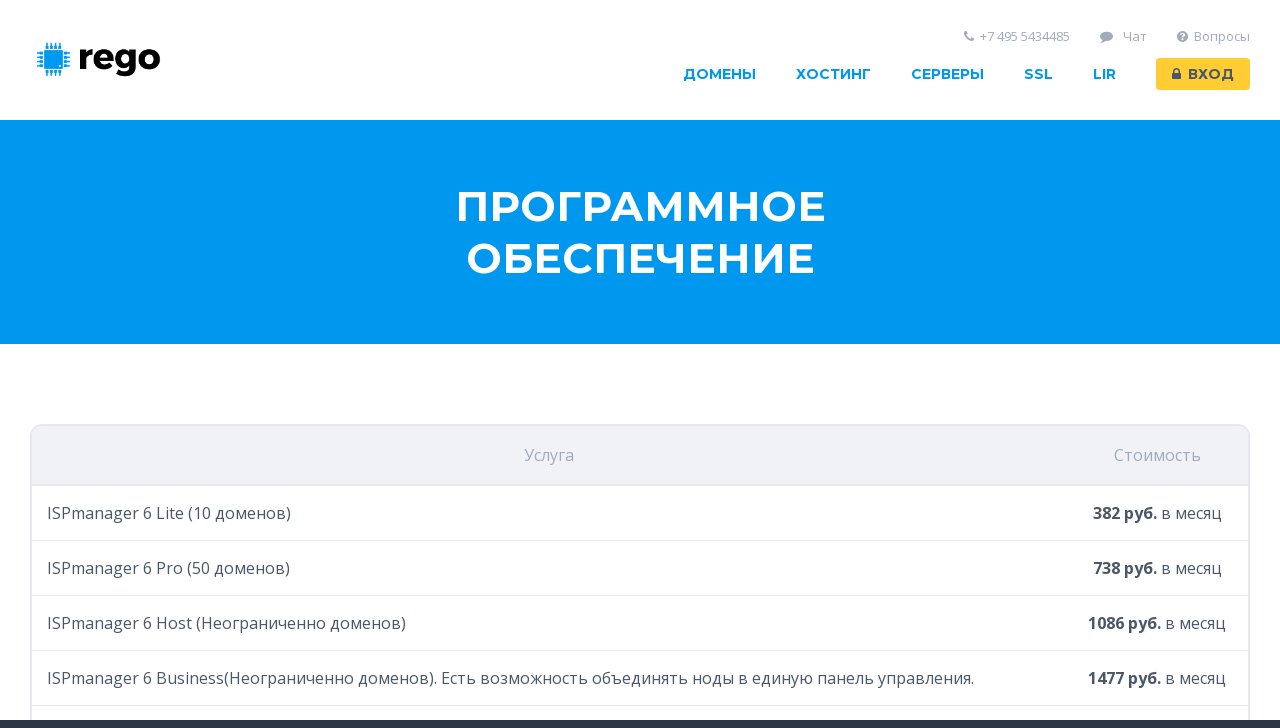

--- FILE ---
content_type: text/html; charset=cp1251
request_url: https://rego.ru/license.php
body_size: 2319
content:
<!DOCTYPE html>
<html lang="en">
<head>
<meta charset="utf-8">
<meta http-equiv="X-UA-Compatible" content="IE=edge">

<title>rego.ru - Лицензии на ПО</title>
<link rel="shortcut icon" href="https://noc.su/hosting/rego/favicon.svg" type="image/svg+xml">
<link rel="apple-touch-icon" href="https://noc.su/hosting/rego/favicon.svg">
<meta name="description" content="REGO: Услуги хостинга, Дешевые серверы Виртуальные серверы ">
<meta name="keywords" content="Хостинг, VDS, Серверы, Домены">

<!-- Mobile Meta -->
<meta name="viewport" content="width=device-width, initial-scale=1, maximum-scale=1">

<!-- Favicon -->
<link rel="icon" href="shablon1/images/favicon.png">

<!-- Main Template CSS -->
<link rel="stylesheet" href="shablon1/css/font-awesome.min.css">
<link rel="stylesheet" href="shablon1/css/style.css">
</head>

<body class="footer-dark">

<!-- ========= Header Section Start ========= -->

<!-- ========= Header Section Start ========= -->

<header id="header" class="header-dynamic header-light header-shadow-scroll">
 <div class="container"> <a class="logo" href="https://rego.ru"><img src="//noc.su/hosting/rego/rego.svg" alt="rego.ru""></a>
 <nav>
 <ul class="nav-primary">
 <li> <a href="javascript:void(0);">Домены</a>
 <ul>
 <li> <a href="regdomain.php">Зарегистрировать домен</a> </li>
 <li> <a href="regdomain.php">Цены на домены</a> </li>
 </ul>
 </li>
 <li> <a href="javascript:void(0);">Хостинг</a>
 <ul>
 <li> <a href="javascript:void(0);"> Дешевый хостинг </a>
 <ul>
 <li> <a href="hosteco.php">Эко-хостинг</a></li>
 <li> <a href="prohosting.php">Pro-хостинг</a></li>
 <li> <a href="hosting2.php">Unlim-хостинг</a></li>
 </ul>
 </li>
 <li> <a href="reseller.php">Реселлерский хостинг</a>
 </li>
 <li> <a href="vps.php">VPS хостинг</a> </li>
 </ul>
 </li>
 <li> <a href="javascript:void(0);">Серверы</a>
 <ul>
 <li> <a href="vps.php">Виртуальный сервер</a>
 </li>
 <li> <a href="dedicated.php">Выделенный сервер</a>
 </li>
 </ul>
 </li>
 <li> <a href="ssl.php">SSL</a>
 </li>
 <li> <a href="lir.php">LIR</a>
 </li>
 <li> <a class="button button-secondary" href="userlte.php?action=8&lparid=&from=&myref=&curef="> <i class="fa fa-lock icon-left"></i>Вход </a> </li>
 </ul>
 <ul class="nav-secondary">
 <li> <a href="javascript:void(0);"><i class="fa fa-phone icon-left"></i>+7 495 5434485</a> </li>
 <li> <a href="https://tawk.to/chat/619cf53a6bb0760a4943f839/1fl6hrrtr" target=_blank><i class="fa fa-comment icon-left"></i> Чат </a> </li>
 <li> <a href="vopros.php"><i class="fa fa-question-circle icon-left"></i>Вопросы</a> </li>
 </ul>
 </nav>
 </div>
</header>
<!-- ========= Header Section End ========= --> 


<!-- ========= Header Section End ========= --> 


<section id="content"> 
 
 <!-- ========= Page Header Section Start ========= -->
 
 <section class="content-row content-row-color content-row-clouds">
 <div class="container">
 <header class="content-header content-header-small content-header-uppercase">
 <h1> Программное обеспечение </h1>
<!-- <p>Обеспечьте безопасность ваших сайтов.</p>-->
 </header>
 </div>
 </section>
 
 <!-- ========= Page Header Section End ========= -->
 
 
 <section class="content-row">
 <div class="container">
<!-- <h3> SSL сертификаты </h3>-->
 <p> 
 <table>
 <thead>
 <tr>
 <th><p>Услуга</p></th> 
 <th><p>Стоимость</p></th>
 </tr>
 </thead>
 <tbody> 
 <tr>
 <td align=left>ISPmanager 6 Lite (10 доменов)
 </td>
 <td><b>382 руб.</b> в месяц</td>
 </tr>
 <tr>
 <td align=left>ISPmanager 6 Pro (50 доменов)</td>
 <td><b>738 руб.</b> в месяц</td>
 </tr>
 <tr>
 <td align=left>ISPmanager 6 Host (Неограниченно доменов)</td>
 <td><b>1086 руб.</b> в месяц</td>
 </tr> 
 <tr>
 <td align=left>ISPmanager 6 Business(Неограниченно доменов). Есть возможность объединять ноды в единую панель управления.</td>
 <td><b>1477 руб.</b> в месяц</td>
 </tr> 
 <tr>
 <td align=left>VMmanager 6 KVM/OVZ (16 ядер)
 </td>
 <td><b>1224 руб.</b> в месяц</td>
 </tr> 
 <tr>
 <td align=left>BILLmanager
 </td>
 <td><b>2200 руб.</b> в месяц</td>
 </tr>
 <tr>
 <td align=left>VMmanager 6 KVM/OVZ (16 ядер)
 </td>
 <td><b>1224 руб.</b> в месяц</td>
 </tr> 
 <tr>
 <td align=left>DirectAdmin Personal (1 Аккаунт)
 </td>
 <td><b>190 руб.</b> в месяц</td>
 </tr>
 <tr>
 <td align=left>DirectAdmin Lite (10 Аккаунтов)
 </td>
 <td><b>1224 руб.</b> в месяц</td>
 </tr> 
 <tr>
 <td align=left>DirectAdmin Standart (Неограниченно аккаунтов)
 </td>
 <td><b>2519 руб.</b> в месяц</td>
 </tr>
 <tr>
 <td align=left>cPanel Admin Cloud (5 аккаунтов на VDS)
 </td>
 <td><b>1450 руб.</b> в месяц</td>
 </tr>
 <tr>
 <td align=left>cPanel Pro Cloud (20 аккаунтов на VDS)
 </td>
 <td><b>2450 руб.</b> в месяц</td>
 </tr>
 <tr>
 <td align=left>cPanel Premier (100 аккаунтов)
 </td>
 <td><b>3650 руб.</b> в месяц</td>
 </tr> 
 </tbody>
 </table>

 </p>
 <ol>
 <li> Заказать услуги можно через личный кабинет.</li>
 </ol>
 
 </div>
 </section>
</section>

<!-- ========= Main Content Section End ========= --> 

<!-- ========= Footer Section Start ========= -->
<!-- ========= Footer Section Start ========= -->

<footer id="footer">
 <section class="footer-primary">
 <div class="container">
 <div class="column-row">
 <div class="column-25">
 <h5> Услуги </h5>
 <ul>
 <li> <a href="hosting2.php">Хостинг</a> </li>
 <li> <a href="hosteco.php">Эко-хостинг</a> </li>
 <li> <a href="prohosting.php">Pro-хостинг</a> </li>
 <li> <a href="reseller.php">Реселлерский хостинг</a> </li>
 <li> <a href="vps.php">VPS</a> </li>
 <li> <a href="dedicated.php">Выделенный сервер</a> </li>
 <li> <a href="regdomain.php">Регистрация доменов</a> </li>
 <li> <a href="license.php">Лицензии на ПО</a> </li>
 </ul>
 </div>
 <div class="column-25">
 <h5> Абонентам </h5>
 <ul>
 <li> <a href="partners.php">Партнерская программа</a> </li>
 <li> <a href="job.php">Работа у нас</a> </li>
 <li> <a href="vopros.php">Вопросы и ответы</a> </li>
 <li> <a href="payment.php">Способы оплаты</a> </li> 
 </ul>
 </div>
 <div class="column-25">
 <h5> О нас </h5>
 <ul>
 <li> <a href="about.php">О нас</a> </li>
 <li> <a href="news.php">Новости</a> </li>
 <li> <a href="contacts.php">Контакты</a> </li>
 <li> <a href="docs.php">Документы</a> </li>
 <li> <a href="terms.pdf" target=_blank>Пользовательское соглашение</a> </li>
 <li> <a href="privacy.pdf" target=_blank>Политика конфиденциальности</a> </li>
 </ul>
 </div>
 
 <div class="column-25">
 <h5> Соцсети </h5>
 <ul class="list-style-icon">
 <li> <a href="https://t.me/nocsubot"><i class="fa fa-telegram"></i>Telegram</a> </li>
 </ul>
 </div>
 
 </div>
 </div>
 </section>
 <section class="footer-secondary">
 <div class="container">
 <p>© 2023 rego.ru<br>
 ООО Интернет технологии <a href="https://rego.ru">rego.ru</a> </p>
 </div>
 </section>
</footer>

<!-- ========= Footer Section End ========= --> 
<!-- ========= Footer Section End ========= --> 

<!-- core JavaScript --> 
<script src="shablon1/js/jquery.min.js"></script> 
<script src="shablon1/js/headroom.min.js"></script> 
<script src="shablon1/js/js.cookie.min.js"></script> 
<script src="shablon1/js/imagesloaded.min.js"></script> 
<script src="shablon1/js/bricks.min.js"></script> 
<script src="shablon1/js/custom.js"></script>

<script src="//code.jivo.ru/widget/w93eTXzFEj" async></script>
</body>
</html>

--- FILE ---
content_type: image/svg+xml
request_url: https://noc.su/hosting/rego/rego.svg
body_size: 7796
content:
<?xml version="1.0" encoding="UTF-8" standalone="no"?>
<!DOCTYPE svg PUBLIC "-//W3C//DTD SVG 1.1//EN" "http://www.w3.org/Graphics/SVG/1.1/DTD/svg11.dtd">
<svg version="1.1" id="Layer_1" xmlns="http://www.w3.org/2000/svg" xmlns:xlink="http://www.w3.org/1999/xlink" x="0px" y="0px" width="380px" height="100px" viewBox="0 0 380 100" enable-background="new 0 0 380 100" xml:space="preserve">  <image id="image0" width="380" height="100" x="0" y="0"
    href="[data-uri]
AAB6JQAAgIMAAPn/AACA6QAAdTAAAOpgAAA6mAAAF2+SX8VGAAAABmJLR0QA/wD/AP+gvaeTAAAA
CXBIWXMAAARcAAAEXAF0YUC/AAAIj3pUWHRSYXcgcHJvZmlsZSB0eXBlIHhtcAAAeJztXVmOpDgQ
/Y9T1BFIr3AcKoG/keZzjj8vbHZs1taMkdwpZdFgO+LFbgddTf/89Tf9/Px8jC4+JL+ys6UtzMdI
82u0VaIwwmhjTWVa2QjRdr+/v50QuF8ZxXe0lVo1slCNLZTE2NJUpEpbW0zU0taq1crgJxaUEpOE
kJ1si1p+bSlrWxpMNA0TMx9R8N/N17RW8jNiCuBGmY75kLV/MA53nEzL4N4vz1DjDFHoUjW6IMHM
ddbdklq00ogG/HyklCXuWFnh3kdqWclSCqnEF3eFLHDPiA4/K3x/pCLRuJs133LfYHr1EQzPXwOk
AC9G1loopcwEkBxC/5BBllbhU8gaoDrr/ojWYpBoHd/W0a/44/gR+Bb4bsgvIhorLbTEcrElwEFS
/HziZc0R2IHyoBphKpYdQaWdacFiPwCCF6ANUTOHkHS9gdp/VlpjXWxBOY7aSZu4hkpMA7gleC4Y
IJRQsFY9KTqihaVkQHoFeBbmO0mOeCA40Jio2XpYTuDGU/xMFI8Ikjc01cDkHwA0DfHt0yKVVilt
jVfEkiidp8qeaqFqjOm0cMrvnKTgtkqTNV4ubDXn+eKFliZMV6UR44uYMb/+BZ4KRKAOXoBl3RUs
kS5oajN9bpZ0kgcFVzIhxx4IU4ByP2nrBnvkXBiByEqefMUkhzkDOWJ662Axhgxn9QgZHCw0tMfy
EZoX7cxXtvOAS3orQgRfJceAarFoqV1O4WmIdFJU8usMY0aGtnROc6eV8j9lKwVxuORQ6cJmw2Fc
gx2E/hrXhfu24hdX0kX0YsuLX4ymVQ846ROU8eM/c26YCYpwg2TkvmWUm9XCVzjqjLMwW625cVnk
JjebRSnGiYvVNQycY3LDg2WLqbhCeaGd57XG8vJ+JC2H7sFz4bhWnP2kk07rQhp4km2fjgTT4pKl
Ro6Hz+CqkgrfXAcwvRJ5tUE2hKUaFkQpuQiSuKoMagD+g3gkUY2wKRsW3yiJPfohvmnFONu3tGNi
8hMXZY8b4fmfRyjqI1ztChm4G1sq4oBmAKaHh2co7xgKeC99rcClGMYX7hkIwSARY81cvXu8xZVB
40TWXeUrR1D4hhfypETrrEh5mzNchLH3g6MPWAXnuOGYxiPFejKcs8C4A1fiYwEIpSrGSQaFv404
6Ao/e1Y2LISw6dSMBW0VnjJOHIo/cG4/w9hgWbOeguBeTaUY1+Qgx/mwT5Uc62mdxWMRPEhoKipq
FrZ0CQgZA6Y3i3nQCotyNng5dkkuCm1Jz0RcdfJUWlrDfWOg0RoO6e9LjsJQrIUPapbEFEz38wyt
gmlwsTNapA0vnNtxhWU+rEHlQitb9zJFrzM0XUjRu+RooncEwC02s/XljKAdXXMO7xv03Dm8vdNg
8KDzcaXyJceIQrvqGM4vCsC2hHhd8aXLUgUMv2AnwFR2DMuOgbuI6XiKHS2eKsnJoYA/IEXwGI+A
njnGhIRuOEawyKBnjjFJlZ45xuQX9MwxJnI7W4gds2BuWCXW2V2Lov1LK+NbDTnvfxRywDv+RyEH
vON/FHLAKTnxT/ZA0DxIUHTdYnoNOkhYyNfbsCPgA22Dm7x94scFBkEOnHwG7sCHYcNYbrkCFZvg
s6rOnaIFCuA9TjwjRb1TRCzVe6TdeV67HF7n2o1U/oe2vdSuFzZKrAchdgVtX7W9ZjdWBeWM2qa7
6l5rm+6qO6q1q+pea5vuqvtu6bfQYCiZ0h1Vh0jRyWx6uCGk2I4wsCHcTeZ0JZvuJdPrBwiRZHoQ
RoK8BLMbXcmme8l0m/t3sumeLCkGIJRN95LpicB2zv9oO3i5MwwsOt+LjztPim89N0cLeoqmagxo
A3m66+1r86DxJPhSDbstYeleDbslT2drWG8c4/TNuQDtH1Sc35pS9KBil/6We9ph/9KxCz2BM0dD
UTgXj10WTrs5igrYcswLKNAIqDUvUYLqF1ZfxbPrTLaC+m4ZJ2X7pEim5562CiMhiBM01foyAur2
PVwf5kLHh6FJp9MUFqQ4F4PI41zM59B60t3AGzlAmAbv6XPOId2zn61yyHcTuJHBTtGfnfMhvIxK
JDA6mLJBbWg5DQedum8FjxUUXPY7dZl4HIUHRuCME3U5GK35cnOYq1pPwbq87j6uW91fL+lup09k
N9AWdKvwxBBZCtCNTN+HS9y5307TkBoikXL12JJMZDT54ZHeyNDAm6kcVal/EYNNhHOdhqFot+8/
Gn5EBIVZxX0Rbb66VMptQtkM5ChSriOd/NaTQnNoT5DBBaog0c+otfOT1i83eAen0PsN6ymLMsy9
neFfS+GsM7xRQsOrJmfjYexzqs7+zxYK+tpboR1ujt8E7WTufwe0ay6TOLQn/p8atJP7/ndAWyvm
/+fowUIne5DvgHbFZZKHdt//E4T2rJhJC9rJY+h3QDt5oPkOaOet7AXQ7rpMktD+jP+nAe3wvZE3
QYsr5oXQzlrZK6Ddc5lEof0J/08FWrB58FZoJ98aewe0k2/7vAPaHZdJFtpz/08H2oAlHY4eLBRW
zEuhnXyJ+R3QrrtMwtCe+n9K0A7/UcWboO28NvQ+aMdW9iJoV10maWi5mZkotNzMTBVabmYmCi03
M1OFlpuZqULLzcxEoeVmZqrQcjMzVWi5mZkotNzMTBVabmYmCi03M1OFlpuZqULLzcxEoeVmZqrQ
cjMzUWi5mZkqtNzMTBVabmYmCi03M1OFlpuZiULLzcxUoeVmZqrQcjMzUWi5mZkqtNzMTBVabmYm
Ci03M1OFlpuZiULLzcxUoeVmZqrQcjMzUWi5mZkqtNzMTBRabmamCi03M1OFlpuZiULLzcxUoeVm
ZqLQcjMzVWi5mZkqtNzM7MUgv7Kzpf9PDcj88q/hFwX/8n+j+D9OsVYI2cmW/gU0YRN2T8QDFwAA
AAFvck5UAc+id5oAABFESURBVHja7Z1/rCVnWcc/77m7bbftsmcJIkHq3hIwjbXsSSlJJWoPGkwM
iVwiKjEmvSRAE4L2NkUkGLq30VgIsdyKgK1pepYYK5rIXf2DWoucFWP/QOldrJEWsHeLbcMauue2
+6u798zrH+/Mnjlz59w778ycmXt3vp9kcubO+74zzzvJ/c47z/u8zxhrLUIIIS59WnUbIIQQohok
+EII0RAk+EII0RAk+EII0RAk+EII0RAk+EII0RAk+EII0RAk+EII0RAk+EII0RAk+EII0RAk+EII
0RAk+EII0RAk+EII0RAk+EII0RAk+EII0RAk+EII0RAk+EII0RAk+EII0RAk+EII0RAk+EII0RB2
+TbYff+P8l7LBLQWgLcYw5cNPAIQfULdWt4P/ILBPmqwD4dNCOu8x2J+FfimMXzB1TdR23cCvwU8
DXwaCPIaGNzWLvHWCiHE9sJb8NeZKXKt24EDLWtnwD4CMBy9ZHwQ+FkwbwYeTrS9FXg3cDPWCX6M
9wLzwAlgCTibxzhT7D4KIcS2p2qXzunwdz2lLBLq8yllr4S/Z1LKLoS/pyruixBC7Cjq8uHbnGVC
CCFyUkjwjXFbRi4Aw3D/4ih+Bhu5U6JR/7oBWsZtZtQWYGjG28Bo9B+Q0Z3jabcQQlwSFBN8LK1s
A/KrDNwDvAEgwHQt5gPuHMFu4A+A68O61wN3GKwJp2U/Atwcll0LLIZtAH4b+OVw/7XAvcCrtu60
xehFQgjRMIy1fsJn7h9c3G8ZN9Ie2i2Hy28Cvps49hRwHbAf+CGwO1Z2ArgGN7JfBX4yVrYO/Djw
IvA4o4dBxA3Ak5sZM2MsFghidhsUpSOEuLSpyoef5m6JJnAt8HKi7NSEfYCXGPn5k5O46xQIyxRC
iEsZLbwSQoiGUJXgt4A9iWPR3wa4KlF25YR9wrqRL+aKRNmuCvskhBA7Cu+FV76Ea2VPAUeAy2NF
3wODwZ4H/t7C3libF3CuGQv8o4UDsbKXgfPhtOs3GHcHDXEuHyGEEAmmPmlrAEOQspI1ipOxqatc
bax9WpndYm3sZuXTmrQ1xixmrLpqre2FbeLHO8Ac0AXawEHgHUDf05ROeI7ZcD+NFdyEeD/cnwZR
fzphf+IMwmunXX8+tD0LiwVtbOPuVWeCnRF9RvdrNTro+/8jRJ1MW/DfDtyJc9+kXMhGkfZpRkQn
nVBmN2t3DszngK+nGTVFwc96M49aa7thG3CCswjcklI3q+C3gQWcWB7IUD/OcaCHS00xKHQTHPNh
f7LacTSsH/WzP+FepJF3RcU87mH07hxto/vVs9auFrhPQlTKVAQ/SnlmMY/ikpvVwb8b7NtIibjf
ZoK/hMsxNIksgr+IE/t9Be/ZGk70F3O27+CE8GDO9veF/egzPcGfx+9htBV3A0vW2kFJ5xNiapTh
w99FQmgMdgh2YDG7c56zlL6FUr/XYi5LlL3EaPVubRhjerjEcHnpUExgk+wDDuHeOObwG+13cEJd
5KFzO5NdKkVpA8tkf5Bk5RAwb4yZt9b2p2S7EKWQJ6KlFW3WmlZgOQR8P7EdDoddwxznL4thaMNn
k/YFlnusNRf7kfM+FKIkse9TntjHuSU8d9vTlqJvGIT3pGxR7uDmCco+b8QB4OvGmPkpnV+IUsgz
wv/PaMf5L8wb2JjO4Oq6OxbjKhJCZDG3Ab8yXs1+CZdPvwo6FBOfDuUJ7CQOhtfobFGvXYEtRehU
aN9DxhiiCXkhtht5BP+nM9Spc2SfJG3l7dUp/bipQpuKiE8b55qoQsAO4vzdi5vUWarIljy0cS6v
Ku17yBizKveO2I54C77BfhnnAgnDZMzNjOe6gfG8OHWTZsvzBvuvF7sE1hj+tm5DM7KE/4TjMUb+
+DZ+bqBDONFcTSnrUswtNW2WPPtaFsvGmFlN5Irthrfgt7Dvi/9t4YMB5uOJas/W3bEYzwH/k+jD
Zw32z8ar7Yh8yV38BPYoLiplNXF8FieGWUMSF8PzJJnP2D4iigLq43zqsziXyzzl+9e75H8YHY3t
z+L/gN2HizZaLLlPQhTCOyxz1/0vbjg2TMx5tgxgLQHma8Av1tS3b7WwbwU2LPtqpS0EM4b1D+0v
dEGPsMxJrDFaELXKSJhXwvJlsov0YbYW5AXcpHYWrmX8wdEGTnr07Uhoz2BC+TzwUI57NulJ3cfv
IbKGE+heio1d8r0t7NcoX2wnvEf4w40BLYbkJK21Q7Bn6h81W8BcwQa3jjkdQBBfjduqd8XkUZyg
LG9Sp012sT9GttH3Ei78MoswzoX1I7qe/Zvbok4v/M0j+klmM/YpYi3sz8qE8j6jEFift4Z5xu+Z
ELVSRjjiR3G57uNbL5TSOlU0WlZ1b9I+C3fVaFeSO3Bis7xFvTmPcy541F3KWK+b+LvjcY35jPV6
jLtT8jLnWb9LtvQS87iHadn9FqIS8kTpPJb4+3rcB0nivKbujsV4ddI+i/kw8HOJen8DPFCxbe9n
NLLdim7Gesfxy72znPP6We05TPqE7yQWmZASw4OstoFbKbviUX/Bw746JoyFmEgewf+lDHXWM9Sp
irQQ0R9L9sM6v22Vgn/YWtsz2T+uO5ux3nIOW46xtTjtC21Y9Ty3rz19nIulSChlx6NuL4d9We4X
AMaYrkI0xXYhj+A/zrhz/qdwo+ii562yjwPgO/EDBv6pYrsWPetn9Unfzua5eYowy0jw2xnbrOS4
zopHf9PIGlVzDP8HGLiHWNbRe7tAP4QolTzC/PbE33eyUWCer7tjMX4I/CBx7M+BP44fyPgx9rI4
tkOzLLZj+1kFbzv3M69tKx51O+R76xKidMoYif8J8PnEsSCUzzrDdKIYyTuBjyXKztVoF5STgrgO
OozE6zjlZZws28asrOS8xqDuTgqRh7KShp1LbOfrD8mE0IYLKfaJ4qxmrNfZpnYJ0TjKEPwPAd9O
bA+YyR8oqQob2vCpFPt+p0a7mkYnR5si/vuBR91uzmu0p2SPEFMlj0vnrxkfvqfl0nkx++mmzhuB
GxLHPs54WKa1mL/DhWbudKLVutNgJbGfRZjn8YuEmZ+S7WnM5mzX9ai7UmF/hNiUPIL/mxnqnK+7
YzHSPnTyeuA34gcCdy+2s+AfJfvIt1uBPSsZ690S2tPPWH+xBNuyhk0eIF+o6ZxH3UEJ/RGiFPK4
dL4FPBHb0kbzlX9QxLOPa4k+PGHg3+o2dAtWMtbbRzWj5L5H3R7Z3CA9ypkIXvGou+h57q6HjWvW
Wh9bhJgqeYT5rcCNwI0GbjTYLwKnE9uZujsW42zSPgMPmrAPse3eug3dgr5H3SXyxX8vkf1hsUr2
NAgHcCLcnVDexj9PzWYse9S9lexvRJGd07BDiKlTRljmHwFfTBx7ZZuFZX5yrAD7oq3dPG/6ZF+B
ui+s3yWbS6GNE7J4crZehnY9sruZDuBSEhzDCeEqzp0yi3ORlPmRkmWPexXVn2Pzh2o7LPd5A1ku
sU9CFMZb8Gc2fkDq3BDz3PghU214ToDT7oR+WwzGpfA9mSxphb8XLc6e4qAuBjgByToKPogT1QUm
i3c7LF9gXByjjJWT2hErX8RPBA9STY6ZJdzHW7KwD/cwOhz2ZzVxj+bw/7LXcWvtcgX9FCIzhfPh
W/j1gNZYmGML+02DvXNI6zGy5d7JzxD274GT5y0EJu6k+o8Zgpss5pMB5p3j9gUPGPjLsRthDBeq
y4d/1Frbja7rwSzONeI7Gl5j9NERcCLWZWvhzZLcrUvxZGdFmHQD2zjhzvPmEEU6tcn/cHqPBF9s
N7xH+BbzaWL/ZBbzLrJ957Z0zNBy19su58M/cwVPnVznfY+d4fnTJGcmDgI/Hz8Q0HpdC/uWsW7B
o8DX6uiHB6v4jVwj9uHcNVnz6UdkGen3cRknfW2aNgPcfMRXcrTdR7G1AEck9mI74i34AeZjGapN
fzVrAK/fa7jrpj20jOG1ey7jvW+8wJ8+cR4uGxv0vZLS+s0B5vfiB4y117L9BR+cy6FL+Z8EnMRD
uAdNfwubZilv0rWstA3LODdNld/dzfrxGSEqJ0+UznOJ7WxKnek7xA2snYMnfxRlYrY8vRak9SjN
lnMp/fgOO4c5/D7EUYQjZIsQmseN9IuwhnMjrZZo/zxO9KtgDZjXZw3FdiVPlM510U6opH9o4XcT
daY/Z2vg1AV41yNn+LVrd/P02pBHnl2HXRv0PQi3eNPDwEfHjTRn2TkMGC1mmuYEaJbv4sZZDG3q
4T9Cj0bGK57XzEJ0vmmO9I8Bczs0C6poCN6Ttub+wcX9lrEY2Du0Ziy1Qgt7BuwzAa1/Bt4x1R4E
wLp1I/txsX+iRXAjmGsCzKviBTPG/q+FtcCO6hsguK1d7GZOf9I2jSXKz3+/hhPJ5QLnmMe9iWw1
b3AkvE4vdqxPdpeVzw2cC69TZggowH3Aokb2YrtTRhz+y8B/xQ9YcAGRVdAi6bOPMGF46A88z7jT
WMCJ2BLF/fpr4XmWKJ4SoMdIxDu4iJfZ8HclPN4veA1ft9ZyaMMCG0NR83AUJ/RF+yFEJUzly1R2
FIf/GeBy4Eo2unnMWJONbFa+VdlZ4DPBzlpYVYQVnItnFidkXbK7eqKQzeVwG0zJvqy0yf7gymPr
AOd6WsKN+Odw9yur+EcLx3rAqu8bshB1Mu1PEX7VwFcNadIbPRRsqizbi7XSyyxmw+KpeJmtQeyt
tXU/YVZxgh/RxQloJ1FvgBPhVcqdIO1QPDvkgkfdItcakP4WEv0mrzOg+BuJELVSwbdnLWBeY11e
+suiA8AzYA4Be6z7atbVsbITuK9UBcA9Fn4iVnYKly7hrIXfB3N9rGwIfAJ4oe4bu03oh7/LFVxr
FpeI7ihOtFdynKNDdYI/6Vz9Uu+KENuIMiZtGW49sH0T8N3EsadwET/7cd+d3R0rOwFcg0tt/Azj
ER8XgNfhsnQ+jsvHH+cG4MnNjJkxFguUPWmbhx2Q0iErPcajYA6Hx/oZ2y/gXC0+fvX91Jx+WC4d
sZOoYIQPuJH6WWBP7Njp8NfiJn5fHSs7lVIv4mVGfpxkVs512JjsR0ydWTaGPN4absdxot/HuY8G
jGfO7OIienzDOA+jXPNCeFGV4ItLm8VNyg4wEv+qrimESKGqD5W0GB/dA1wV/hpgb6Ls6pR68bLI
D3JlomxXhX0SjlmqTV0AbkXvat0dF2KnUZU4/h/wIPBS+PczBtubIWAXwWkDn8f57QFOGHhwxtj1
GWOtcblcolj6kwb+YhfB6RkCDPavgO+FZaeBLwHP131TG8ZixdeLUhgLITwpJPiWzDkU1oAPAM8C
GOyjLeynwnOcB+5gtIjmGPAJC0F47ruBb4Rl3wc+YsOEaC3s51rYfwjLXjBupLnlB9Q97BabM0u1
o3vfVA9CiBjFBN+asUiXLdgdXc/EInKGtCLxnQkPzUQRNIG9uIArmmto2bBN4rxR2R4yEFhD/SHz
lwSruIf1WgXXug+JvRCFkL9bFGUJN9K/m+kI/3FcPqaFujsqxE6nasGPJmMvTymLJmfTRulXJNrH
ic61F1EXA0Y58ePuuSIcw6VKnkWLoYQoBe+wzF35w9yHQ8wXgOswfCVyqMyETpvA0gP+28C/tBIe
9gDzsHW++W+3woYuOZsFWDbW7gKemcGez2tcg/LuTJMBo+Rrs7gY+264v1V+nOO4+Pw+o4+cCyFK
xHulrSiXS2ilbVY6jOeqWWEHL6DS/4/YSUjwhRCiIWjSVgghGoIEXwghGoIEXwghGoIEXwghGoIE
XwghGoIEXwghGoIEXwghGoIEXwghGoIEXwghGoIEXwghGoIEXwghGoIEXwghGoIEXwghGoIEXwgh
GoIEXwghGoIEXwghGoIEXwghGoIEXwghGoIEXwghGoIEXwghGoIEXwghGsL/A6o8hLSpWoOgAAAA
JXRFWHRkYXRlOmNyZWF0ZQAyMDIyLTA3LTIzVDEzOjA4OjA2KzAwOjAwxcT4egAAACV0RVh0ZGF0
ZTptb2RpZnkAMjAyMi0wNy0yM1QxMzowODowNiswMDowMLSZQMYAAAATdEVYdGRjOmZvcm1hdABp
bWFnZS9wbmf/uRs+AAAAFXRFWHRwaG90b3Nob3A6Q29sb3JNb2RlADNWArNAAAAAHXRFWHR0aWZm
OlhSZXNvbHV0aW9uADcyMDAwMC8xMDAwMC1vfEAAAAAddEVYdHRpZmY6WVJlc29sdXRpb24ANzIw
MDAwLzEwMDAwrEoZZwAAABR0RVh0eG1wOkNvbG9yU3BhY2UANjU1MzU7VE3yAAAAKHRFWHR4bXA6
Q3JlYXRlRGF0ZQAyMDIyLTAyLTE0VDIzOjEwOjE3KzAzOjAwSkQCTwAAADF0RVh0eG1wOkNyZWF0
b3JUb29sAEFkb2JlIFBob3Rvc2hvcCBDQyAyMDE3IChXaW5kb3dzKaupQygAAAAqdEVYdHhtcDpN
ZXRhZGF0YURhdGUAMjAyMi0wMi0xNFQyMzozODozMyswMzowMD/Pt5MAAAAodEVYdHhtcDpNb2Rp
ZnlEYXRlADIwMjItMDItMTRUMjM6Mzg6MzMrMDM6MDADa+QtAAAAF3RFWHR4bXA6UGl4ZWxYRGlt
ZW5zaW9uADM4MJdgU4YAAAAXdEVYdHhtcDpQaXhlbFlEaW1lbnNpb24AMTAwwTLslgAAAD50RVh0
eG1wTU06RGVyaXZlZEZyb20AeG1wLmRpZDozOGU5NWFiMS1mMjk2LWNlNDktYmNhYS0xODg3YzBi
OTMwMWPaI0xJAAAAS3RFWHR4bXBNTTpEb2N1bWVudElEAGFkb2JlOmRvY2lkOnBob3Rvc2hvcDox
Mzc2ZWFmNS04ZGQ2LTExZWMtYThkZi1jOTcwMTFhZDJiNjBZcWtOAAAAPXRFWHR4bXBNTTpJbnN0
YW5jZUlEAHhtcC5paWQ6NTczZDk0ZDYtZGM4OS02NDRiLTgxY2MtOWE2ZmZjMmE0MmRlSg+m0AAA
AEV0RVh0eG1wTU06T3JpZ2luYWxEb2N1bWVudElEAHhtcC5kaWQ6MzhlOTVhYjEtZjI5Ni1jZTQ5
LWJjYWEtMTg4N2MwYjkzMDFj7J7eagAAAABJRU5ErkJggg==" />
</svg>


--- FILE ---
content_type: application/javascript
request_url: https://rego.ru/shablon1/js/bricks.min.js
body_size: 1423
content:
/* ! Bricks.js v1.8.0 - https://github.com/callmecavs/bricks.js | Copyright (c) 2017 Michael Cavalea | License: MIT */
!function(t,n){"object"==typeof exports&&"undefined"!=typeof module?module.exports=n():"function"==typeof define&&define.amd?define(n):t.Bricks=n()}(this,function(){"use strict";var t=Object.assign||function(t){for(var n=1;n<arguments.length;n++){var e=arguments[n];for(var i in e)Object.prototype.hasOwnProperty.call(e,i)&&(t[i]=e[i])}return t},n=function(){function n(t,n){return u[t]=u[t]||[],u[t].push(n),this}function e(t,e){return e._once=!0,n(t,e),this}function i(t){var n=arguments.length>1&&void 0!==arguments[1]&&arguments[1];return n?u[t].splice(u[t].indexOf(n),1):delete u[t],this}function r(t){for(var n=this,e=arguments.length,r=Array(e>1?e-1:0),o=1;o<e;o++)r[o-1]=arguments[o];var c=u[t]&&u[t].slice();return c&&c.forEach(function(e){e._once&&i(t,e),e.apply(n,r)}),this}var o=arguments.length>0&&void 0!==arguments[0]?arguments[0]:{},u=Object.create(null);return t({},o,{on:n,once:e,off:i,emit:r})};return function(){function t(t){t.forEach(function(t){return t()})}function e(t){arguments.length>1&&void 0!==arguments[1]?arguments[1]:document;return Array.prototype.slice.call(t)}function i(t){return Array.apply(null,Array(t)).map(function(){return 0})}function r(){return B.map(function(t){return t.mq&&window.matchMedia("(min-width: "+t.mq+")").matches}).indexOf(!0)}function o(){x=r()}function u(){O=-1===x?B[B.length-1]:B[x]}function c(){A=i(O.columns)}function a(){q=P[g?"new":"all"]()}function f(){0!==q.length&&(z=q.map(function(t){return t.clientWidth}),L=q.map(function(t){return t.clientHeight}))}function d(){q.forEach(function(t,n){b=A.indexOf(Math.min.apply(Math,A)),t.style.position="absolute",k=A[b]+"px",E=b*z[n]+b*O.gutter+"px",F?(t.style.top=k,t.style.left=E):t.style.transform="translate3d("+E+", "+k+", 0)",t.setAttribute(_,""),M=z[n],j=L[n],M&&j&&(A[b]+=j+O.gutter)})}function l(){H.style.position="relative",H.style.width=O.columns*M+(O.columns-1)*O.gutter+"px",H.style.height=Math.max.apply(Math,A)-O.gutter+"px"}function s(){w||(window.requestAnimationFrame(p),w=!0)}function p(){x!==r()&&(h(),W.emit("resize",O)),w=!1}function h(){return g=!1,t(S.concat(T)),W.emit("pack")}function v(){return g=!0,t(T),W.emit("update")}function m(){var t=!(arguments.length>0&&void 0!==arguments[0])||arguments[0]?"addEventListener":"removeEventListener";return window[t]("resize",s),W}var y=arguments.length>0&&void 0!==arguments[0]?arguments[0]:{},g=void 0,w=void 0,x=void 0,O=void 0,b=void 0,A=void 0,k=void 0,E=void 0,M=void 0,j=void 0,q=void 0,z=void 0,L=void 0,_=0===y.packed.indexOf("data-")?y.packed:"data-"+y.packed,B=y.sizes.slice().reverse(),F=!1!==y.position,H=y.container.nodeType?y.container:document.querySelector(y.container),P={all:function(){return e(H.children)},new:function(){return e(H.children).filter(function(t){return!t.hasAttribute(""+_)})}},S=[o,u,c],T=[a,f,d,l],W=n({pack:h,update:v,resize:m});return W}});